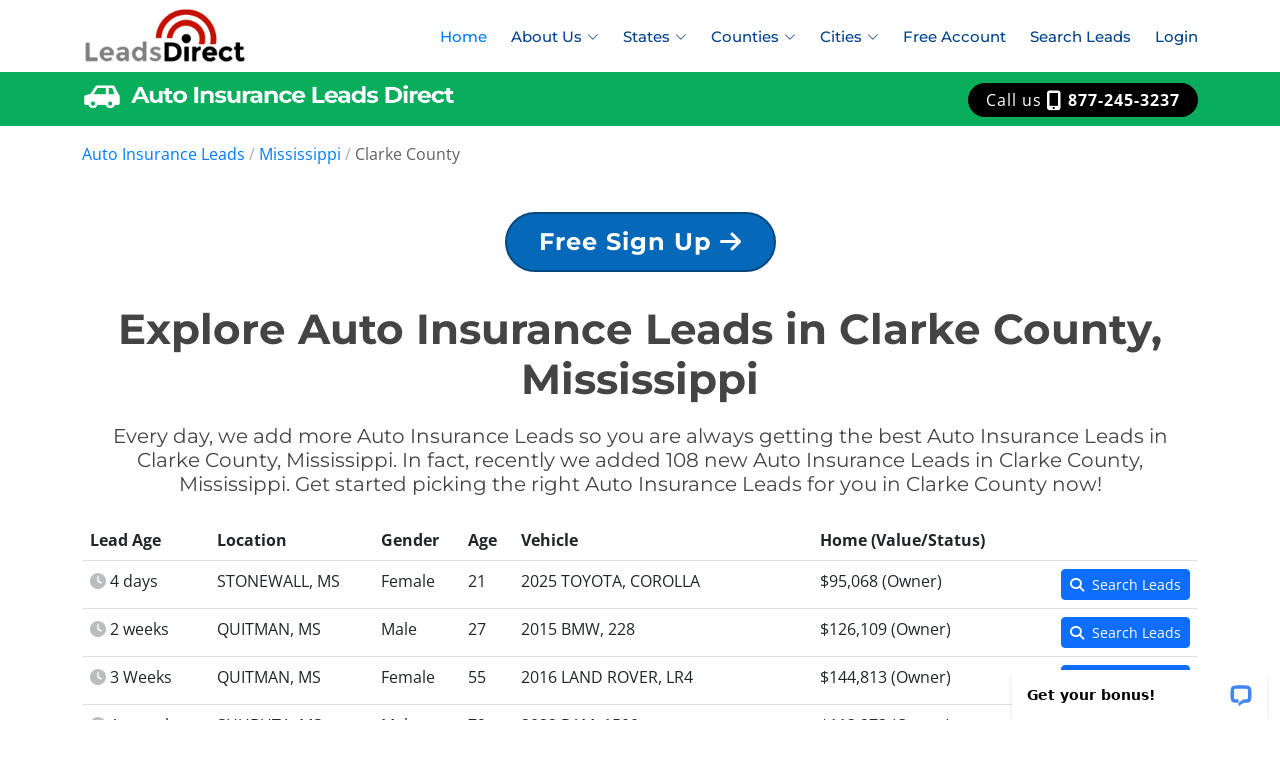

--- FILE ---
content_type: text/html
request_url: https://www.autoinsuranceleadsdirect.com/auto-insurance-leads-clarke-mississippi.html
body_size: 9891
content:
<!DOCTYPE html>
<html lang="en">
    
<head>

    <!-- PostHog -->
    <script>
        !function(t,e){var o,n,p,r;e.__SV||(window.posthog=e,e._i=[],e.init=function(i,s,a){function g(t,e){var o=e.split(".");2==o.length&&(t=t[o[0]],e=o[1]),t[e]=function(){t.push([e].concat(Array.prototype.slice.call(arguments,0)))}}(p=t.createElement("script")).type="text/javascript",p.crossOrigin="anonymous",p.async=!0,p.src=s.api_host.replace(".i.posthog.com","-assets.i.posthog.com")+"/static/array.js",(r=t.getElementsByTagName("script")[0]).parentNode.insertBefore(p,r);var u=e;for(void 0!==a?u=e[a]=[]:a="posthog",u.people=u.people||[],u.toString=function(t){var e="posthog";return"posthog"!==a&&(e+="."+a),t||(e+=" (stub)"),e},u.people.toString=function(){return u.toString(1)+".people (stub)"},o="init capture register register_once register_for_session unregister unregister_for_session getFeatureFlag getFeatureFlagPayload isFeatureEnabled reloadFeatureFlags updateEarlyAccessFeatureEnrollment getEarlyAccessFeatures on onFeatureFlags onSessionId getSurveys getActiveMatchingSurveys renderSurvey canRenderSurvey identify setPersonProperties group resetGroups setPersonPropertiesForFlags resetPersonPropertiesForFlags setGroupPropertiesForFlags resetGroupPropertiesForFlags reset get_distinct_id getGroups get_session_id get_session_replay_url alias set_config startSessionRecording stopSessionRecording sessionRecordingStarted captureException loadToolbar get_property getSessionProperty createPersonProfile opt_in_capturing opt_out_capturing has_opted_in_capturing has_opted_out_capturing clear_opt_in_out_capturing debug getPageViewId captureTraceFeedback captureTraceMetric".split(" "),n=0;n<o.length;n++)g(u,o[n]);e._i.push([i,s,a])},e.__SV=1)}(document,window.posthog||[]);
        posthog.init('phc_cNWiXvjT73ePE1LSq5iGj2ukUxCOcYhPJFu9ahzqi13', {
            api_host: 'https://us.i.posthog.com',
            person_profiles: 'identified_only', // or 'always' to create profiles for anonymous users as well
        })
    </script>

    <!-- Google Tag Manager -->
    <script>(function(w,d,s,l,i){w[l]=w[l]||[];w[l].push({'gtm.start':
    new Date().getTime(),event:'gtm.js'});var f=d.getElementsByTagName(s)[0],
    j=d.createElement(s),dl=l!='dataLayer'?'&l='+l:'';j.async=true;j.src=
    'https://www.googletagmanager.com/gtm.js?id='+i+dl;f.parentNode.insertBefore(j,f);
    })(window,document,'script','dataLayer','GTM-MM7777N');</script>
    <!-- End Google Tag Manager -->

    <!-- Clarity -->
    <script type="text/javascript">
        (function(c,l,a,r,i,t,y){
            c[a]=c[a]||function(){(c[a].q=c[a].q||[]).push(arguments)};
            t=l.createElement(r);t.async=1;t.src="https://www.clarity.ms/tag/"+i;
            y=l.getElementsByTagName(r)[0];y.parentNode.insertBefore(t,y);
        })(window, document, "clarity", "script", "puw94gj6kg");
    </script>
    
    <meta charset="utf-8">

    <meta content="width=device-width, initial-scale=1.0" name="viewport">

    <title>Auto Insurance Leads in Clarke County, Mississippi</title>
    <meta content="We provide exclusive access to motivated auto insurance buyers throughout Clarke County, Mississippi, so you can focus on what you do best: selling policies and helping Mississippi residents achieve their needs." name="description">
    <meta content="Auto Insurance Leads, Clarke County, Mississippi, MS, Clarke, Leads Direct, Leads Direct Network, Enterprise, Pachuta, Quitman, Shubuta, Stonewall" name="keywords">
    <meta name="robots" content="index, follow"/>

    <!-- Breadcrumb List-->
    <script type="application/ld+json">
        {
          "@context": "https://schema.org",
          "@type": "BreadcrumbList",
          "itemListElement": [
              {
                  "@type": "ListItem",
                  "position": 1,
                  "name": "Auto Insurance Leads",
                  "item": "https://www.autoinsuranceleadsdirect.com"
              },
              {
                  "@type": "ListItem",
                  "position": 2,
                  "name": "Mississippi",
                  "item": "https://www.autoinsuranceleadsdirect.com/auto-insurance-leads-mississippi.html"
              },
              {
                  "@type": "ListItem",
                  "position": 3,
                  "name": "Clarke County"
              }

            ]
        }
    </script>

    <link rel="canonical" href="https://www.autoinsuranceleadsdirect.com/auto-insurance-leads-clarke-mississippi.html"/>

    <!-- Favicons -->
    <link href="https://ldseostaticassetsprd.z21.web.core.windows.net/img/favicon-auto.png" rel="icon">
    <link href="https://ldseostaticassetsprd.z21.web.core.windows.net/img/favicon-auto.png" rel="apple-touch-icon">

    <!-- Google Fonts -->
    <link href="https://ldseostaticassetsprd.z21.web.core.windows.net/css/googlefonts.css" rel="stylesheet">

    <!-- Vendor CSS Files -->
    <link href="https://ldseostaticassetsprd.z21.web.core.windows.net/vendor/aos/aos.css" rel="stylesheet">
    <link href="https://ldseostaticassetsprd.z21.web.core.windows.net/vendor/bootstrap/css/bootstrap.min.css" rel="stylesheet">
    <link href="https://ldseostaticassetsprd.z21.web.core.windows.net/vendor/bootstrap-icons/bootstrap-icons.css" rel="stylesheet">
    <link href="https://ldseostaticassetsprd.z21.web.core.windows.net/vendor/glightbox/css/glightbox.min.css" rel="stylesheet">
    <link href="https://ldseostaticassetsprd.z21.web.core.windows.net/vendor/swiper/swiper-bundle.min.css" rel="stylesheet">
    <link href="https://ldseostaticassetsprd.z21.web.core.windows.net/vendor/fontawesome/fontawesome.min.css" rel="stylesheet" >
    <link href="https://ldseostaticassetsprd.z21.web.core.windows.net/vendor/fontawesome/solid.min.css" rel="stylesheet" >
    <link href="https://ldseostaticassetsprd.z21.web.core.windows.net/vendor/fontawesome/brands.min.css" rel="stylesheet" >

    <!-- Template Main CSS File -->
    <link href="https://ldseostaticassetsprd.z21.web.core.windows.net/css/style.css" rel="stylesheet">
</head>
    <body>
        <!-- Google Tag Manager (noscript) -->
<noscript><iframe src="https://www.googletagmanager.com/ns.html?id=GTM-MM7777N"
    height="0" width="0" style="display:none;visibility:hidden"></iframe></noscript>
<!-- End Google Tag Manager (noscript) -->
<!-- Global Header -->
<div style="height:72px; padding:4px;">
    <div class="container">
        <div class="row">
            <div class="col-1">
                <a title="Leads Direct" href="/"><img title="Leads Direct" src="https://ldseostaticassetsprd.z21.web.core.windows.net/img/logo-default.png" alt="Leads Direct" style="height:60px; margin-top:2px;"></a>
            </div>
            <div class="col">
                <nav id="navbar" class="navbar" style="float:right">
                    <ul>
                        <li><a title="Auto Insurance Leads" class="nav-link scrollto active" href="/">Home</a></li>
                        <li class="dropdown">
                            <a title="About Auto Insurance Leads Direct" href="#"><span>About Us</span> <i class="bi bi-chevron-down"></i></a>
                            <ul>
                                <li><a title="The Leads Direct Network" style="color: #004289" href="/leads-direct-network.html">The Leads Direct Network</a></li>
                                <!--<li><a style="color: #004289" href="/how-leads-direct-works.html">How Leads Direct Works</a></li>
                                <li><a style="color: #004289" href="/the-company.html">The Company</a></li>-->
                                <li><a title="Frequently Asked Questions" style="color: #004289" href="/faq.html">Frequently Asked Questions</a></li>
                            </ul>
                        </li>
                        <li class="dropdown">
<a title="Browse Auto Insurance Leads by State" href="#"><span>States</span> <i class="bi bi-chevron-down"></i></a>
<ul class="columnDropDown3">
<li><a title="Browse Auto Insurance Leads in the state of Alabama" style="color: #004289" href="auto-insurance-leads-alabama.html">Alabama</a></li>
<li><a title="Browse Auto Insurance Leads in the state of Alaska" style="color: #004289" href="auto-insurance-leads-alaska.html">Alaska</a></li>
<li><a title="Browse Auto Insurance Leads in the state of Arizona" style="color: #004289" href="auto-insurance-leads-arizona.html">Arizona</a></li>
<li><a title="Browse Auto Insurance Leads in the state of Arkansas" style="color: #004289" href="auto-insurance-leads-arkansas.html">Arkansas</a></li>
<li><a title="Browse Auto Insurance Leads in the state of California" style="color: #004289" href="auto-insurance-leads-california.html">California</a></li>
<li><a title="Browse Auto Insurance Leads in the state of Colorado" style="color: #004289" href="auto-insurance-leads-colorado.html">Colorado</a></li>
<li><a title="Browse Auto Insurance Leads in the state of Connecticut" style="color: #004289" href="auto-insurance-leads-connecticut.html">Connecticut</a></li>
<li><a title="Browse Auto Insurance Leads in the state of Delaware" style="color: #004289" href="auto-insurance-leads-delaware.html">Delaware</a></li>
<li><a title="Browse Auto Insurance Leads in the state of District of Columbia" style="color: #004289" href="auto-insurance-leads-district-of-columbia.html">District of Columbia</a></li>
<li><a title="Browse Auto Insurance Leads in the state of Florida" style="color: #004289" href="auto-insurance-leads-florida.html">Florida</a></li>
<li><a title="Browse Auto Insurance Leads in the state of Georgia" style="color: #004289" href="auto-insurance-leads-georgia.html">Georgia</a></li>
<li><a title="Browse Auto Insurance Leads in the state of Hawaii" style="color: #004289" href="auto-insurance-leads-hawaii.html">Hawaii</a></li>
<li><a title="Browse Auto Insurance Leads in the state of Idaho" style="color: #004289" href="auto-insurance-leads-idaho.html">Idaho</a></li>
<li><a title="Browse Auto Insurance Leads in the state of Illinois" style="color: #004289" href="auto-insurance-leads-illinois.html">Illinois</a></li>
<li><a title="Browse Auto Insurance Leads in the state of Indiana" style="color: #004289" href="auto-insurance-leads-indiana.html">Indiana</a></li>
<li><a title="Browse Auto Insurance Leads in the state of Iowa" style="color: #004289" href="auto-insurance-leads-iowa.html">Iowa</a></li>
<li><a title="Browse Auto Insurance Leads in the state of Kansas" style="color: #004289" href="auto-insurance-leads-kansas.html">Kansas</a></li>
<li><a title="Browse Auto Insurance Leads in the state of Kentucky" style="color: #004289" href="auto-insurance-leads-kentucky.html">Kentucky</a></li>
<li><a title="Browse Auto Insurance Leads in the state of Louisiana" style="color: #004289" href="auto-insurance-leads-louisiana.html">Louisiana</a></li>
<li><a title="Browse Auto Insurance Leads in the state of Maine" style="color: #004289" href="auto-insurance-leads-maine.html">Maine</a></li>
<li><a title="Browse Auto Insurance Leads in the state of Maryland" style="color: #004289" href="auto-insurance-leads-maryland.html">Maryland</a></li>
<li><a title="Browse Auto Insurance Leads in the state of Massachusetts" style="color: #004289" href="auto-insurance-leads-massachusetts.html">Massachusetts</a></li>
<li><a title="Browse Auto Insurance Leads in the state of Michigan" style="color: #004289" href="auto-insurance-leads-michigan.html">Michigan</a></li>
<li><a title="Browse Auto Insurance Leads in the state of Minnesota" style="color: #004289" href="auto-insurance-leads-minnesota.html">Minnesota</a></li>
<li><a title="Browse Auto Insurance Leads in the state of Mississippi" style="color: #004289" href="auto-insurance-leads-mississippi.html">Mississippi</a></li>
<li><a title="Browse Auto Insurance Leads in the state of Missouri" style="color: #004289" href="auto-insurance-leads-missouri.html">Missouri</a></li>
<li><a title="Browse Auto Insurance Leads in the state of Montana" style="color: #004289" href="auto-insurance-leads-montana.html">Montana</a></li>
<li><a title="Browse Auto Insurance Leads in the state of Nebraska" style="color: #004289" href="auto-insurance-leads-nebraska.html">Nebraska</a></li>
<li><a title="Browse Auto Insurance Leads in the state of Nevada" style="color: #004289" href="auto-insurance-leads-nevada.html">Nevada</a></li>
<li><a title="Browse Auto Insurance Leads in the state of New Hampshire" style="color: #004289" href="auto-insurance-leads-new-hampshire.html">New Hampshire</a></li>
<li><a title="Browse Auto Insurance Leads in the state of New Jersey" style="color: #004289" href="auto-insurance-leads-new-jersey.html">New Jersey</a></li>
<li><a title="Browse Auto Insurance Leads in the state of New Mexico" style="color: #004289" href="auto-insurance-leads-new-mexico.html">New Mexico</a></li>
<li><a title="Browse Auto Insurance Leads in the state of New York" style="color: #004289" href="auto-insurance-leads-new-york.html">New York</a></li>
<li><a title="Browse Auto Insurance Leads in the state of North Carolina" style="color: #004289" href="auto-insurance-leads-north-carolina.html">North Carolina</a></li>
<li><a title="Browse Auto Insurance Leads in the state of North Dakota" style="color: #004289" href="auto-insurance-leads-north-dakota.html">North Dakota</a></li>
<li><a title="Browse Auto Insurance Leads in the state of Ohio" style="color: #004289" href="auto-insurance-leads-ohio.html">Ohio</a></li>
<li><a title="Browse Auto Insurance Leads in the state of Oklahoma" style="color: #004289" href="auto-insurance-leads-oklahoma.html">Oklahoma</a></li>
<li><a title="Browse Auto Insurance Leads in the state of Oregon" style="color: #004289" href="auto-insurance-leads-oregon.html">Oregon</a></li>
<li><a title="Browse Auto Insurance Leads in the state of Pennsylvania" style="color: #004289" href="auto-insurance-leads-pennsylvania.html">Pennsylvania</a></li>
<li><a title="Browse Auto Insurance Leads in the state of Rhode Island" style="color: #004289" href="auto-insurance-leads-rhode-island.html">Rhode Island</a></li>
<li><a title="Browse Auto Insurance Leads in the state of South Carolina" style="color: #004289" href="auto-insurance-leads-south-carolina.html">South Carolina</a></li>
<li><a title="Browse Auto Insurance Leads in the state of South Dakota" style="color: #004289" href="auto-insurance-leads-south-dakota.html">South Dakota</a></li>
<li><a title="Browse Auto Insurance Leads in the state of Tennessee" style="color: #004289" href="auto-insurance-leads-tennessee.html">Tennessee</a></li>
<li><a title="Browse Auto Insurance Leads in the state of Texas" style="color: #004289" href="auto-insurance-leads-texas.html">Texas</a></li>
<li><a title="Browse Auto Insurance Leads in the state of Utah" style="color: #004289" href="auto-insurance-leads-utah.html">Utah</a></li>
<li><a title="Browse Auto Insurance Leads in the state of Vermont" style="color: #004289" href="auto-insurance-leads-vermont.html">Vermont</a></li>
<li><a title="Browse Auto Insurance Leads in the state of Virginia" style="color: #004289" href="auto-insurance-leads-virginia.html">Virginia</a></li>
<li><a title="Browse Auto Insurance Leads in the state of Washington" style="color: #004289" href="auto-insurance-leads-washington.html">Washington</a></li>
<li><a title="Browse Auto Insurance Leads in the state of West Virginia" style="color: #004289" href="auto-insurance-leads-west-virginia.html">West Virginia</a></li>
<li><a title="Browse Auto Insurance Leads in the state of Wisconsin" style="color: #004289" href="auto-insurance-leads-wisconsin.html">Wisconsin</a></li>
<li><a title="Browse Auto Insurance Leads in the state of Wyoming" style="color: #004289" href="auto-insurance-leads-wyoming.html">Wyoming</a></li>
</ul>
</li>

                        <li class="dropdown">
<a title="Browse Auto Insurance Leads by County" href="#"><span>Counties</span> <i class="bi bi-chevron-down"></i></a>
<ul class="columnDropDown4">
<li><a title="Browse Auto Insurance Leads in Adams County, Mississippi" style="color: #004289" href="auto-insurance-leads-adams-mississippi.html">Adams County</a></li>
<li><a title="Browse Auto Insurance Leads in Alcorn County, Mississippi" style="color: #004289" href="auto-insurance-leads-alcorn-mississippi.html">Alcorn County</a></li>
<li><a title="Browse Auto Insurance Leads in Amite County, Mississippi" style="color: #004289" href="auto-insurance-leads-amite-mississippi.html">Amite County</a></li>
<li><a title="Browse Auto Insurance Leads in Attala County, Mississippi" style="color: #004289" href="auto-insurance-leads-attala-mississippi.html">Attala County</a></li>
<li><a title="Browse Auto Insurance Leads in Benton County, Mississippi" style="color: #004289" href="auto-insurance-leads-benton-mississippi.html">Benton County</a></li>
<li><a title="Browse Auto Insurance Leads in Bolivar County, Mississippi" style="color: #004289" href="auto-insurance-leads-bolivar-mississippi.html">Bolivar County</a></li>
<li><a title="Browse Auto Insurance Leads in Calhoun County, Mississippi" style="color: #004289" href="auto-insurance-leads-calhoun-mississippi.html">Calhoun County</a></li>
<li><a title="Browse Auto Insurance Leads in Carroll County, Mississippi" style="color: #004289" href="auto-insurance-leads-carroll-mississippi.html">Carroll County</a></li>
<li><a title="Browse Auto Insurance Leads in Chickasaw County, Mississippi" style="color: #004289" href="auto-insurance-leads-chickasaw-mississippi.html">Chickasaw County</a></li>
<li><a title="Browse Auto Insurance Leads in Choctaw County, Mississippi" style="color: #004289" href="auto-insurance-leads-choctaw-mississippi.html">Choctaw County</a></li>
<li><a title="Browse Auto Insurance Leads in Claiborne County, Mississippi" style="color: #004289" href="auto-insurance-leads-claiborne-mississippi.html">Claiborne County</a></li>
<li><a title="Browse Auto Insurance Leads in Clarke County, Mississippi" style="color: #004289" href="auto-insurance-leads-clarke-mississippi.html">Clarke County</a></li>
<li><a title="Browse Auto Insurance Leads in Clay County, Mississippi" style="color: #004289" href="auto-insurance-leads-clay-mississippi.html">Clay County</a></li>
<li><a title="Browse Auto Insurance Leads in Coahoma County, Mississippi" style="color: #004289" href="auto-insurance-leads-coahoma-mississippi.html">Coahoma County</a></li>
<li><a title="Browse Auto Insurance Leads in Copiah County, Mississippi" style="color: #004289" href="auto-insurance-leads-copiah-mississippi.html">Copiah County</a></li>
<li><a title="Browse Auto Insurance Leads in Covington County, Mississippi" style="color: #004289" href="auto-insurance-leads-covington-mississippi.html">Covington County</a></li>
<li><a title="Browse Auto Insurance Leads in Desoto County, Mississippi" style="color: #004289" href="auto-insurance-leads-desoto-mississippi.html">Desoto County</a></li>
<li><a title="Browse Auto Insurance Leads in Forrest County, Mississippi" style="color: #004289" href="auto-insurance-leads-forrest-mississippi.html">Forrest County</a></li>
<li><a title="Browse Auto Insurance Leads in Franklin County, Mississippi" style="color: #004289" href="auto-insurance-leads-franklin-mississippi.html">Franklin County</a></li>
<li><a title="Browse Auto Insurance Leads in George County, Mississippi" style="color: #004289" href="auto-insurance-leads-george-mississippi.html">George County</a></li>
<li><a title="Browse Auto Insurance Leads in Greene County, Mississippi" style="color: #004289" href="auto-insurance-leads-greene-mississippi.html">Greene County</a></li>
<li><a title="Browse Auto Insurance Leads in Grenada County, Mississippi" style="color: #004289" href="auto-insurance-leads-grenada-mississippi.html">Grenada County</a></li>
<li><a title="Browse Auto Insurance Leads in Hancock County, Mississippi" style="color: #004289" href="auto-insurance-leads-hancock-mississippi.html">Hancock County</a></li>
<li><a title="Browse Auto Insurance Leads in Harrison County, Mississippi" style="color: #004289" href="auto-insurance-leads-harrison-mississippi.html">Harrison County</a></li>
<li><a title="Browse Auto Insurance Leads in Hinds County, Mississippi" style="color: #004289" href="auto-insurance-leads-hinds-mississippi.html">Hinds County</a></li>
<li><a title="Browse Auto Insurance Leads in Holmes County, Mississippi" style="color: #004289" href="auto-insurance-leads-holmes-mississippi.html">Holmes County</a></li>
<li><a title="Browse Auto Insurance Leads in Humphreys County, Mississippi" style="color: #004289" href="auto-insurance-leads-humphreys-mississippi.html">Humphreys County</a></li>
<li><a title="Browse Auto Insurance Leads in Issaquena County, Mississippi" style="color: #004289" href="auto-insurance-leads-issaquena-mississippi.html">Issaquena County</a></li>
<li><a title="Browse Auto Insurance Leads in Itawamba County, Mississippi" style="color: #004289" href="auto-insurance-leads-itawamba-mississippi.html">Itawamba County</a></li>
<li><a title="Browse Auto Insurance Leads in Jackson County, Mississippi" style="color: #004289" href="auto-insurance-leads-jackson-mississippi.html">Jackson County</a></li>
<li><a title="Browse Auto Insurance Leads in Jasper County, Mississippi" style="color: #004289" href="auto-insurance-leads-jasper-mississippi.html">Jasper County</a></li>
<li><a title="Browse Auto Insurance Leads in Jefferson County, Mississippi" style="color: #004289" href="auto-insurance-leads-jefferson-mississippi.html">Jefferson County</a></li>
<li><a title="Browse Auto Insurance Leads in Jefferson Davis County, Mississippi" style="color: #004289" href="auto-insurance-leads-jefferson-davis-mississippi.html">Jefferson Davis County</a></li>
<li><a title="Browse Auto Insurance Leads in Jones County, Mississippi" style="color: #004289" href="auto-insurance-leads-jones-mississippi.html">Jones County</a></li>
<li><a title="Browse Auto Insurance Leads in Kemper County, Mississippi" style="color: #004289" href="auto-insurance-leads-kemper-mississippi.html">Kemper County</a></li>
<li><a title="Browse Auto Insurance Leads in Lafayette County, Mississippi" style="color: #004289" href="auto-insurance-leads-lafayette-mississippi.html">Lafayette County</a></li>
<li><a title="Browse Auto Insurance Leads in Lamar County, Mississippi" style="color: #004289" href="auto-insurance-leads-lamar-mississippi.html">Lamar County</a></li>
<li><a title="Browse Auto Insurance Leads in Lauderdale County, Mississippi" style="color: #004289" href="auto-insurance-leads-lauderdale-mississippi.html">Lauderdale County</a></li>
<li><a title="Browse Auto Insurance Leads in Lawrence County, Mississippi" style="color: #004289" href="auto-insurance-leads-lawrence-mississippi.html">Lawrence County</a></li>
<li><a title="Browse Auto Insurance Leads in Leake County, Mississippi" style="color: #004289" href="auto-insurance-leads-leake-mississippi.html">Leake County</a></li>
<li><a title="Browse Auto Insurance Leads in Lee County, Mississippi" style="color: #004289" href="auto-insurance-leads-lee-mississippi.html">Lee County</a></li>
<li><a title="Browse Auto Insurance Leads in Leflore County, Mississippi" style="color: #004289" href="auto-insurance-leads-leflore-mississippi.html">Leflore County</a></li>
<li><a title="Browse Auto Insurance Leads in Lincoln County, Mississippi" style="color: #004289" href="auto-insurance-leads-lincoln-mississippi.html">Lincoln County</a></li>
<li><a title="Browse Auto Insurance Leads in Lowndes County, Mississippi" style="color: #004289" href="auto-insurance-leads-lowndes-mississippi.html">Lowndes County</a></li>
<li><a title="Browse Auto Insurance Leads in Madison County, Mississippi" style="color: #004289" href="auto-insurance-leads-madison-mississippi.html">Madison County</a></li>
<li><a title="Browse Auto Insurance Leads in Marion County, Mississippi" style="color: #004289" href="auto-insurance-leads-marion-mississippi.html">Marion County</a></li>
<li><a title="Browse Auto Insurance Leads in Marshall County, Mississippi" style="color: #004289" href="auto-insurance-leads-marshall-mississippi.html">Marshall County</a></li>
<li><a title="Browse Auto Insurance Leads in Monroe County, Mississippi" style="color: #004289" href="auto-insurance-leads-monroe-mississippi.html">Monroe County</a></li>
<li><a title="Browse Auto Insurance Leads in Montgomery County, Mississippi" style="color: #004289" href="auto-insurance-leads-montgomery-mississippi.html">Montgomery County</a></li>
<li><a title="Browse Auto Insurance Leads in Neshoba County, Mississippi" style="color: #004289" href="auto-insurance-leads-neshoba-mississippi.html">Neshoba County</a></li>
<li><a title="Browse Auto Insurance Leads in Newton County, Mississippi" style="color: #004289" href="auto-insurance-leads-newton-mississippi.html">Newton County</a></li>
<li><a title="Browse Auto Insurance Leads in Noxubee County, Mississippi" style="color: #004289" href="auto-insurance-leads-noxubee-mississippi.html">Noxubee County</a></li>
<li><a title="Browse Auto Insurance Leads in Oktibbeha County, Mississippi" style="color: #004289" href="auto-insurance-leads-oktibbeha-mississippi.html">Oktibbeha County</a></li>
<li><a title="Browse Auto Insurance Leads in Panola County, Mississippi" style="color: #004289" href="auto-insurance-leads-panola-mississippi.html">Panola County</a></li>
<li><a title="Browse Auto Insurance Leads in Pearl River County, Mississippi" style="color: #004289" href="auto-insurance-leads-pearl-river-mississippi.html">Pearl River County</a></li>
<li><a title="Browse Auto Insurance Leads in Perry County, Mississippi" style="color: #004289" href="auto-insurance-leads-perry-mississippi.html">Perry County</a></li>
<li><a title="Browse Auto Insurance Leads in Pike County, Mississippi" style="color: #004289" href="auto-insurance-leads-pike-mississippi.html">Pike County</a></li>
<li><a title="Browse Auto Insurance Leads in Pontotoc County, Mississippi" style="color: #004289" href="auto-insurance-leads-pontotoc-mississippi.html">Pontotoc County</a></li>
<li><a title="Browse Auto Insurance Leads in Prentiss County, Mississippi" style="color: #004289" href="auto-insurance-leads-prentiss-mississippi.html">Prentiss County</a></li>
<li><a title="Browse Auto Insurance Leads in Quitman County, Mississippi" style="color: #004289" href="auto-insurance-leads-quitman-mississippi.html">Quitman County</a></li>
<li><a title="Browse Auto Insurance Leads in Rankin County, Mississippi" style="color: #004289" href="auto-insurance-leads-rankin-mississippi.html">Rankin County</a></li>
<li><a title="Browse Auto Insurance Leads in Scott County, Mississippi" style="color: #004289" href="auto-insurance-leads-scott-mississippi.html">Scott County</a></li>
<li><a title="Browse Auto Insurance Leads in Sharkey County, Mississippi" style="color: #004289" href="auto-insurance-leads-sharkey-mississippi.html">Sharkey County</a></li>
<li><a title="Browse Auto Insurance Leads in Simpson County, Mississippi" style="color: #004289" href="auto-insurance-leads-simpson-mississippi.html">Simpson County</a></li>
<li><a title="Browse Auto Insurance Leads in Smith County, Mississippi" style="color: #004289" href="auto-insurance-leads-smith-mississippi.html">Smith County</a></li>
<li><a title="Browse Auto Insurance Leads in Stone County, Mississippi" style="color: #004289" href="auto-insurance-leads-stone-mississippi.html">Stone County</a></li>
<li><a title="Browse Auto Insurance Leads in Sunflower County, Mississippi" style="color: #004289" href="auto-insurance-leads-sunflower-mississippi.html">Sunflower County</a></li>
<li><a title="Browse Auto Insurance Leads in Tallahatchie County, Mississippi" style="color: #004289" href="auto-insurance-leads-tallahatchie-mississippi.html">Tallahatchie County</a></li>
<li><a title="Browse Auto Insurance Leads in Tate County, Mississippi" style="color: #004289" href="auto-insurance-leads-tate-mississippi.html">Tate County</a></li>
<li><a title="Browse Auto Insurance Leads in Tippah County, Mississippi" style="color: #004289" href="auto-insurance-leads-tippah-mississippi.html">Tippah County</a></li>
<li><a title="Browse Auto Insurance Leads in Tishomingo County, Mississippi" style="color: #004289" href="auto-insurance-leads-tishomingo-mississippi.html">Tishomingo County</a></li>
<li><a title="Browse Auto Insurance Leads in Tunica County, Mississippi" style="color: #004289" href="auto-insurance-leads-tunica-mississippi.html">Tunica County</a></li>
<li><a title="Browse Auto Insurance Leads in Union County, Mississippi" style="color: #004289" href="auto-insurance-leads-union-mississippi.html">Union County</a></li>
<li><a title="Browse Auto Insurance Leads in Walthall County, Mississippi" style="color: #004289" href="auto-insurance-leads-walthall-mississippi.html">Walthall County</a></li>
<li><a title="Browse Auto Insurance Leads in Warren County, Mississippi" style="color: #004289" href="auto-insurance-leads-warren-mississippi.html">Warren County</a></li>
<li><a title="Browse Auto Insurance Leads in Washington County, Mississippi" style="color: #004289" href="auto-insurance-leads-washington-mississippi.html">Washington County</a></li>
<li><a title="Browse Auto Insurance Leads in Wayne County, Mississippi" style="color: #004289" href="auto-insurance-leads-wayne-mississippi.html">Wayne County</a></li>
<li><a title="Browse Auto Insurance Leads in Webster County, Mississippi" style="color: #004289" href="auto-insurance-leads-webster-mississippi.html">Webster County</a></li>
<li><a title="Browse Auto Insurance Leads in Wilkinson County, Mississippi" style="color: #004289" href="auto-insurance-leads-wilkinson-mississippi.html">Wilkinson County</a></li>
<li><a title="Browse Auto Insurance Leads in Winston County, Mississippi" style="color: #004289" href="auto-insurance-leads-winston-mississippi.html">Winston County</a></li>
<li><a title="Browse Auto Insurance Leads in Yalobusha County, Mississippi" style="color: #004289" href="auto-insurance-leads-yalobusha-mississippi.html">Yalobusha County</a></li>
<li><a title="Browse Auto Insurance Leads in Yazoo County, Mississippi" style="color: #004289" href="auto-insurance-leads-yazoo-mississippi.html">Yazoo County</a></li>
</ul>
</li>

                        <li class="dropdown">
<a title="Search Auto Insurance Leads by City in Clarke County, Mississippi" href="#"><span>Cities</span> <i class="bi bi-chevron-down"></i></a>
<ul class="columnDropDown4">
<li><a title="Search Auto Insurance Leads in Enterprise, Mississippi" style="color: #004289" href="https://account.leadsdirect.app/search/auto-insurance/enterprise/clarke/mississippi?src=seo">Enterprise</a></li>
<li><a title="Search Auto Insurance Leads in Pachuta, Mississippi" style="color: #004289" href="https://account.leadsdirect.app/search/auto-insurance/pachuta/clarke/mississippi?src=seo">Pachuta</a></li>
<li><a title="Search Auto Insurance Leads in Quitman, Mississippi" style="color: #004289" href="https://account.leadsdirect.app/search/auto-insurance/quitman/clarke/mississippi?src=seo">Quitman</a></li>
<li><a title="Search Auto Insurance Leads in Shubuta, Mississippi" style="color: #004289" href="https://account.leadsdirect.app/search/auto-insurance/shubuta/clarke/mississippi?src=seo">Shubuta</a></li>
<li><a title="Search Auto Insurance Leads in Stonewall, Mississippi" style="color: #004289" href="https://account.leadsdirect.app/search/auto-insurance/stonewall/clarke/mississippi?src=seo">Stonewall</a></li>
</ul>
</li>

                        <li><a title="Get your FREE Leads Direct Account" class="nav-link" href="https://register.leadsdirect.app">Free Account</a></li>
                        <li><a title="Search Auto Insurance Leads" class="nav-link" href="https://account.leadsdirect.app/search/auto-insurance/mississippi?src=seo">Search Leads</a></li>
                        <li><a title="Sign-in to your Leads Direct Account"class="nav-link" href="https://account.leadsdirect.app/login">Login</a></li>
                        <!--<li class="dropdown">
                            <a href="#"><span>Site Help</span> <i class="bi bi-chevron-down"></i></a>
                            <ul>
                                <li><a style="color: #004289" href="#">Frequently Asked Questions</a></li>
                                <li><a style="color: #004289" href="#">How This Site Works</a></li>
                            </ul>
                        </li>
                        <li><a class="nav-link scrollto " href="#portfolio">Company Info</a></li>
                        <li><a class="nav-link scrollto" href="#team">Contact Us</a></li>-->
                        <!--<li class="dropdown">
                            <a href="#"><span>Site Help</span> <i class="bi bi-chevron-down"></i></a>
                            <ul>
                                <li><a style="color: #004289" href="#">Frequently Asked Questions</a></li>
                                <li><a style="color: #004289" href="#">How This Site Works</a></li>
                            </ul>
                        </li>-->
                    </ul>
                    <i class="bi bi-list mobile-nav-toggle" style="margin-top:18px; margin-right:-16px;"></i>
                </nav>
            </div>
        </div>
    </div>
</div>

<!-- Lead Type Header -->
<div class="lead-type-header auto">
    	<div class="container pt-2">
    		<div class="row">
    			<div class="col-md-6 logo-column">
    				<a href="/"><img title="Auto Insurance Leads Direct" src="https://ldseostaticassetsprd.z21.web.core.windows.net/img/logo-auto.png"/></a>
			</div>
			<div class="col-md-6 phone-column">
    			<a title="Call us from 8a-4.30p PT M-F" href="tel:877-245-3237" class="phone-menu-link"><span>Call us <i class="fas fa-mobile-screen-button fa-lg" aria-hidden="true"></i> <b>877-245-3237</b></span></a>
			</div>
		</div>			
	</div>
</div>
        <!-- ======= Breadcrumb Header ======= -->
        <div class="container mt-3">
            <a href="/">Auto Insurance Leads</a> <span style="opacity:.45">/</span> <a href="auto-insurance-leads-mississippi.html">Mississippi</a> <span style="opacity:.45">/</span> <span style="opacity:.85">Clarke County</span>
        </div>
        <!-- ======= Hero Section ======= -->
        <main id="main">
            <!-- ======= About Section ======= -->
            <section id="about">
                <div class="container" data-aos="fade-up">

                    <!--<header class="section-header">
                        <h1 style="font-size:42px; font-weight:bold; text-align:center">Explore Auto Insurance Leads in Clarke County, Mississippi</h1>
                        <div class="text-center mb-3">Auto Insurance Leads Are Added Every Hour. Every Day.</div>
                    </header>-->

                    <!-- FREE SIGN UP-->
                    <div style="margin-top:-24px; margin-bottom:32px;" class="text-center" data-aos="zoom-in" data-aos-delay="100">
                        <a alt="Free Sign Up" title="Free Sign Up" href="https://register.leadsdirect.app/type/autoinsurance" class="btn-get-started auto text-center">Free Sign Up <i class="fas fa-arrow-right"></i></a>
                    </div>

                    <header class="section-header">
                        <h1 style="font-size:42px; font-weight:bold; text-align:center">Explore Auto Insurance Leads in Clarke County, Mississippi</h1>
                        <h5 class="text-center mb-4">Every day, we add more Auto Insurance Leads so you are always getting the best Auto Insurance Leads in Clarke County, Mississippi. In fact, recently we added 108 new Auto Insurance Leads in Clarke County, Mississippi. Get started picking the right Auto Insurance Leads for you in Clarke County now!</h5>
                        
                        
                    </header>
                    
                    <div style="margin-bottom:100px;">
                    <div class="d-none d-md-block">
    <table class="table table-hover table table-hover">
        <thead>
            <tr>
                <th>Lead Age</th>
                <th>Location</th>
                <th>Gender</th>
                <th>Age</th>
                <th>Vehicle</th>
                <th>Home (Value/Status)</th>
                <th class="text-end"></th>
            </tr>
        </thead>
        <tbody>
            <tr><td><i style="opacity:.3" class="fa-solid fa-clock me-1"></i>4 days</td><td>STONEWALL, MS</td><td>Female</td><td>21</td><td>2025 TOYOTA, COROLLA </td><td>$95,068 (Owner)</td><td class="text-end"><a class="btn btn-sm btn-primary" href="https://account.leadsdirect.app/search/auto-insurance-leads/clarke/mississippi?src=seo"><i class="fa-solid fa-magnifying-glass me-2"></i>Search Leads</a></td></tr><tr><td><i style="opacity:.3" class="fa-solid fa-clock me-1"></i>2 weeks</td><td>QUITMAN, MS</td><td>Male</td><td>27</td><td>2015 BMW, 228 </td><td>$126,109 (Owner)</td><td class="text-end"><a class="btn btn-sm btn-primary" href="https://account.leadsdirect.app/search/auto-insurance-leads/clarke/mississippi?src=seo"><i class="fa-solid fa-magnifying-glass me-2"></i>Search Leads</a></td></tr><tr><td><i style="opacity:.3" class="fa-solid fa-clock me-1"></i>3 Weeks</td><td>QUITMAN, MS</td><td>Female</td><td>55</td><td>2016 LAND ROVER, LR4 </td><td>$144,813 (Owner)</td><td class="text-end"><a class="btn btn-sm btn-primary" href="https://account.leadsdirect.app/search/auto-insurance-leads/clarke/mississippi?src=seo"><i class="fa-solid fa-magnifying-glass me-2"></i>Search Leads</a></td></tr><tr><td><i style="opacity:.3" class="fa-solid fa-clock me-1"></i>A month</td><td>SHUBUTA, MS</td><td>Male</td><td>79</td><td>2022 RAM, 1500 </td><td>$112,273 (Owner)</td><td class="text-end"><a class="btn btn-sm btn-primary" href="https://account.leadsdirect.app/search/auto-insurance-leads/clarke/mississippi?src=seo"><i class="fa-solid fa-magnifying-glass me-2"></i>Search Leads</a></td></tr><tr><td><i style="opacity:.3" class="fa-solid fa-clock me-1"></i>3 months</td><td>QUITMAN, MS</td><td>Male</td><td>33</td><td>2016 DODGE, GRAND CARAVAN </td><td>$148,533 (Renter)</td><td class="text-end"><a class="btn btn-sm btn-primary" href="https://account.leadsdirect.app/search/auto-insurance-leads/clarke/mississippi?src=seo"><i class="fa-solid fa-magnifying-glass me-2"></i>Search Leads</a></td></tr><tr><td><i style="opacity:.3" class="fa-solid fa-clock me-1"></i>8 months</td><td>QUITMAN, MS</td><td>Female</td><td>63</td><td>2022 HONDA, PILOT </td><td>$96,909 (Owner)</td><td class="text-end"><a class="btn btn-sm btn-primary" href="https://account.leadsdirect.app/search/auto-insurance-leads/clarke/mississippi?src=seo"><i class="fa-solid fa-magnifying-glass me-2"></i>Search Leads</a></td></tr><tr><td><i style="opacity:.3" class="fa-solid fa-clock me-1"></i>A year</td><td>PACHUTA, MS</td><td>Male</td><td>69</td><td>2003 FORD, F150 </td><td>$117,122 (Owner)</td><td class="text-end"><a class="btn btn-sm btn-primary" href="https://account.leadsdirect.app/search/auto-insurance-leads/clarke/mississippi?src=seo"><i class="fa-solid fa-magnifying-glass me-2"></i>Search Leads</a></td></tr><tr><td><i style="opacity:.3" class="fa-solid fa-clock me-1"></i>A year</td><td>QUITMAN, MS</td><td>Male</td><td>45</td><td>2022 CHRYSLER, PACIFICA </td><td>$130,408 (Owner)</td><td class="text-end"><a class="btn btn-sm btn-primary" href="https://account.leadsdirect.app/search/auto-insurance-leads/clarke/mississippi?src=seo"><i class="fa-solid fa-magnifying-glass me-2"></i>Search Leads</a></td></tr><tr><td><i style="opacity:.3" class="fa-solid fa-clock me-1"></i>2 years</td><td>ENTERPRISE, MS</td><td>Female</td><td>45</td><td>2022 HONDA, ACCORD </td><td>$169,220 (Owner)</td><td class="text-end"><a class="btn btn-sm btn-primary" href="https://account.leadsdirect.app/search/auto-insurance-leads/clarke/mississippi?src=seo"><i class="fa-solid fa-magnifying-glass me-2"></i>Search Leads</a></td></tr><tr><td><i style="opacity:.3" class="fa-solid fa-clock me-1"></i>2 years</td><td>STONEWALL, MS</td><td>Female</td><td>61</td><td>2013 NISSAN, ROGUE </td><td>$122,768 (Owner)</td><td class="text-end"><a class="btn btn-sm btn-primary" href="https://account.leadsdirect.app/search/auto-insurance-leads/clarke/mississippi?src=seo"><i class="fa-solid fa-magnifying-glass me-2"></i>Search Leads</a></td></tr>
        </tbody>
    </table>
</div>

<!-- Mobile Version-->
<div class="d-md-none">
    <hr>
    <div><b>Lead Age:</b> 4 days</div><div><b>Location:</b> STONEWALL, MS</div><div><b>Gender:</b> Female</div><div><b>Age:</b> 21</div><div><b>Vehicle:</b> 2025 TOYOTA, COROLLA </div><div><b>Home Value:</b> $95,068</div><div><b>Home Status:</b> Owner</div><div><a style="width:100%; margin-top:10px;" class="btn btn-primary" href="https://account.leadsdirect.app/search/auto-insurance-leads/clarke/mississippi?src=seo"><i class="fa-solid fa-magnifying-glass me-2"></i>Search More Leads Like This</a></div><hr><div><b>Lead Age:</b> 2 weeks</div><div><b>Location:</b> QUITMAN, MS</div><div><b>Gender:</b> Male</div><div><b>Age:</b> 27</div><div><b>Vehicle:</b> 2015 BMW, 228 </div><div><b>Home Value:</b> $126,109</div><div><b>Home Status:</b> Owner</div><div><a style="width:100%; margin-top:10px;" class="btn btn-primary" href="https://account.leadsdirect.app/search/auto-insurance-leads/clarke/mississippi?src=seo"><i class="fa-solid fa-magnifying-glass me-2"></i>Search More Leads Like This</a></div><hr><div><b>Lead Age:</b> 3 Weeks</div><div><b>Location:</b> QUITMAN, MS</div><div><b>Gender:</b> Female</div><div><b>Age:</b> 55</div><div><b>Vehicle:</b> 2016 LAND ROVER, LR4 </div><div><b>Home Value:</b> $144,813</div><div><b>Home Status:</b> Owner</div><div><a style="width:100%; margin-top:10px;" class="btn btn-primary" href="https://account.leadsdirect.app/search/auto-insurance-leads/clarke/mississippi?src=seo"><i class="fa-solid fa-magnifying-glass me-2"></i>Search More Leads Like This</a></div><hr><div><b>Lead Age:</b> A month</div><div><b>Location:</b> SHUBUTA, MS</div><div><b>Gender:</b> Male</div><div><b>Age:</b> 79</div><div><b>Vehicle:</b> 2022 RAM, 1500 </div><div><b>Home Value:</b> $112,273</div><div><b>Home Status:</b> Owner</div><div><a style="width:100%; margin-top:10px;" class="btn btn-primary" href="https://account.leadsdirect.app/search/auto-insurance-leads/clarke/mississippi?src=seo"><i class="fa-solid fa-magnifying-glass me-2"></i>Search More Leads Like This</a></div><hr><div><b>Lead Age:</b> 3 months</div><div><b>Location:</b> QUITMAN, MS</div><div><b>Gender:</b> Male</div><div><b>Age:</b> 33</div><div><b>Vehicle:</b> 2016 DODGE, GRAND CARAVAN </div><div><b>Home Value:</b> $148,533</div><div><b>Home Status:</b> Renter</div><div><a style="width:100%; margin-top:10px;" class="btn btn-primary" href="https://account.leadsdirect.app/search/auto-insurance-leads/clarke/mississippi?src=seo"><i class="fa-solid fa-magnifying-glass me-2"></i>Search More Leads Like This</a></div><hr><div><b>Lead Age:</b> 8 months</div><div><b>Location:</b> QUITMAN, MS</div><div><b>Gender:</b> Female</div><div><b>Age:</b> 63</div><div><b>Vehicle:</b> 2022 HONDA, PILOT </div><div><b>Home Value:</b> $96,909</div><div><b>Home Status:</b> Owner</div><div><a style="width:100%; margin-top:10px;" class="btn btn-primary" href="https://account.leadsdirect.app/search/auto-insurance-leads/clarke/mississippi?src=seo"><i class="fa-solid fa-magnifying-glass me-2"></i>Search More Leads Like This</a></div><hr><div><b>Lead Age:</b> A year</div><div><b>Location:</b> PACHUTA, MS</div><div><b>Gender:</b> Male</div><div><b>Age:</b> 69</div><div><b>Vehicle:</b> 2003 FORD, F150 </div><div><b>Home Value:</b> $117,122</div><div><b>Home Status:</b> Owner</div><div><a style="width:100%; margin-top:10px;" class="btn btn-primary" href="https://account.leadsdirect.app/search/auto-insurance-leads/clarke/mississippi?src=seo"><i class="fa-solid fa-magnifying-glass me-2"></i>Search More Leads Like This</a></div><hr><div><b>Lead Age:</b> A year</div><div><b>Location:</b> QUITMAN, MS</div><div><b>Gender:</b> Male</div><div><b>Age:</b> 45</div><div><b>Vehicle:</b> 2022 CHRYSLER, PACIFICA </div><div><b>Home Value:</b> $130,408</div><div><b>Home Status:</b> Owner</div><div><a style="width:100%; margin-top:10px;" class="btn btn-primary" href="https://account.leadsdirect.app/search/auto-insurance-leads/clarke/mississippi?src=seo"><i class="fa-solid fa-magnifying-glass me-2"></i>Search More Leads Like This</a></div><hr><div><b>Lead Age:</b> 2 years</div><div><b>Location:</b> ENTERPRISE, MS</div><div><b>Gender:</b> Female</div><div><b>Age:</b> 45</div><div><b>Vehicle:</b> 2022 HONDA, ACCORD </div><div><b>Home Value:</b> $169,220</div><div><b>Home Status:</b> Owner</div><div><a style="width:100%; margin-top:10px;" class="btn btn-primary" href="https://account.leadsdirect.app/search/auto-insurance-leads/clarke/mississippi?src=seo"><i class="fa-solid fa-magnifying-glass me-2"></i>Search More Leads Like This</a></div><hr><div><b>Lead Age:</b> 2 years</div><div><b>Location:</b> STONEWALL, MS</div><div><b>Gender:</b> Female</div><div><b>Age:</b> 61</div><div><b>Vehicle:</b> 2013 NISSAN, ROGUE </div><div><b>Home Value:</b> $122,768</div><div><b>Home Status:</b> Owner</div><div><a style="width:100%; margin-top:10px;" class="btn btn-primary" href="https://account.leadsdirect.app/search/auto-insurance-leads/clarke/mississippi?src=seo"><i class="fa-solid fa-magnifying-glass me-2"></i>Search More Leads Like This</a></div><hr>
</div>
                    </div>

                    
                    <!-- HOW DOES LEADS DIRECT WORK -->
                    <!-- FREE SIGN UP-->
<div style="margin-top:-46px; margin-bottom:46px;" class="text-center" data-aos="zoom-in" data-aos-delay="100">
    <a alt="Free Sign Up" title="Free Sign Up" href="https://register.leadsdirect.app/type/autoinsurance" class="btn-get-started auto text-center">Free Sign Up <i class="fas fa-arrow-right"></i></a>
</div>

<header class="section-header">
    <h2 style="font-size:42px; font-weight:bold; text-align:center">How does Leads Direct work?</h2>
</header>

<div class="row about-container">

    <div class="col-lg-6 content order-lg-1 order-2">
        <div class="icon-box auto" data-aos="fade-up" data-aos-delay="100">
            <div class="icon"><i class="bi bi-card-checklist"></i></div>
            <h4 class="title"><a href="">Search</a></h4>
            <p class="description">Search for leads based on a variety of criteria.</p>
        </div>

        <div class="icon-box auto" data-aos="fade-up" data-aos-delay="200">
            <div class="icon"><i class="bi bi-cart"></i></div>
            <h4 class="title"><a href="">Add to cart</a></h4>
            <p class="description">Add leads that look promising to your cart.</p>
        </div>

        <div class="icon-box auto" data-aos="fade-up" data-aos-delay="300">
            <div class="icon"><i class="bi bi-person"></i></div>
            <h4 class="title"><a href="">Contact</a></h4>
            <p class="description">Purchase and contact your leads.</p>
        </div>
    </div>

    <div class="col-lg-6 background order-lg-2" data-aos="zoom-in">
        <img alt="How Does Auto Insurance Leads Direct Work?" src="https://ldseostaticassetsprd.z21.web.core.windows.net/img/about-img-auto.png" class="img-fluid">
    </div>
</div>

                    <!-- SEARCH LEADS NOW-->
                    <div style="margin-top:32px;" class="text-center" data-aos="zoom-in" data-aos-delay="100">
                        <a alt="Search Auto Insurance Leads in Clarke County, Mississippi Now" title="Search Auto Insurance Leads in Clarke County, Mississippi Now" href="https://account.leadsdirect.app/search/auto-insurance/clarke/mississippi?src=seo" class="btn-get-started auto text-center">Search Auto Insurance Leads <i class="fas fa-arrow-right"></i></a>
                    </div>

                    <!-- FAQ -->
                    <!-- FAQ -->
<div style="margin-top:62px; margin-bottom: 48px;">

    <h2 style="text-align:center; font-size:42px;"><b>Frequenty Asked Questions About Auto Insurance Leads in Clarke County</b></h2>

    <header class="section-header mt-4">
        <h4><b>What cities in Clarke County does Leads Direct offer Auto Insurance Leads in?</b></h4>
        <h5 class="mb-4">Leads Direct offers Auto Insurance Leads in every city in Clarke County, Mississippi</h5>
    </header>

    <header class="section-header mt-4">
        <h4><b>How fresh are the Clarke County, Mississippi Auto Insurance Leads ?</b></h4>
        <h5 class="mb-4">Clarke County, Mississippi Auto Insurance Leads are posted 24 hours a day, 7 days per week in real time. For example, when a consumer clicks "submit" on one of our, (or our partner) web pages, the leads are instantly entered into the database. We age the leads on a 24 clock, (not a business day), so a lead that is "new today" will labeled that way until the 24th hour after it was posted.</h5>
    </header>

    <header class="section-header mt-4">
        <h4><b>How are the Clarke County Auto Insurance Leads generated?</b></h4>
        <h5 class="mb-4">Clarke County Auto Insurance Leads are sourced from our network of web sites as well as through outside affiliates, or via consignment from other lead aggregation web sites. All our leads are consumer contributed internet Auto Insurance Leads that include email and phone number 100% of the time.</h5>
    </header>

    <header class="section-header mt-4">
        <h4><b>What kind of closing ratio should I expect?</b></h4>
        <h5 class="mb-4">Closing rate is heavily dependent on the person doing the closing! That said, our clients report back that 10-20% of the leads we provide result in sales in the short term.</h5>
        <h5 class="mb-4">Some tips for closers: Call the consumer quickly. Be persistent. Use a leads management system whenever possible, If you haven't gotten in touch with the consumer, put the lead in your tickle file to call in 3 or 4 weeks. Aged leads sometimes close better than new!</h5>
    </header>

    <div style="text-align: center;">
        <a href="/faq.html" class="btn btn-lg btn-outline-dark">Read our Full FAQ <i class="fas fa-arrow-right"></i></a>
    </div>

</div>

                    <!-- COLLAPSED SEO LINKS -->
                    <hr/>
                    <div class="row" style="margin-top:12px;">
                        <div class="col-12 col-sm-12 col-md-4 col-lg-4 col-xl-4 text-center">
                            <div>
                            <a class="btn btn-text collapsed" title="Popular Auto Insurance Lead Searches in Clarke County, Mississippi" data-bs-toggle="collapse" href="#collapsePopularSearches" role="button" aria-expanded="false" aria-controls="collapsePopularSearches" style="color:black">
                                Popular Searches <i class="fas fa-chevron-down ms-2"></i>
                            </a>
                            </div>
                            <div class="collapse" id="collapsePopularSearches">
                                <div>
                                    <div class="mb-2"><a href="https://account.leadsdirect.app/search/auto-insurance/neshoba/mississippi?src=seo">Auto Insurance Leads In Neshoba County, Mississippi</a></div><div class="mb-2"><a href="https://account.leadsdirect.app/search/auto-insurance/newton/mississippi?src=seo">Auto Insurance Leads In Newton County, Mississippi</a></div><div class="mb-2"><a href="https://account.leadsdirect.app/search/auto-insurance/hinds/mississippi?src=seo">Auto Insurance Leads In Hinds County, Mississippi</a></div><div class="mb-2"><a href="https://account.leadsdirect.app/search/auto-insurance/benton/mississippi?src=seo">Auto Insurance Leads In Benton County, Mississippi</a></div><div class="mb-2"><a href="https://account.leadsdirect.app/search/auto-insurance/greene/mississippi?src=seo">Auto Insurance Leads In Greene County, Mississippi</a></div><div class="mb-2"><a href="https://account.leadsdirect.app/search/auto-insurance/sunflower/mississippi?src=seo">Auto Insurance Leads In Sunflower County, Mississippi</a></div><div class="mb-2"><a href="https://account.leadsdirect.app/search/auto-insurance/wilkinson/mississippi?src=seo">Auto Insurance Leads In Wilkinson County, Mississippi</a></div><div class="mb-2"><a href="https://account.leadsdirect.app/search/auto-insurance/walthall/mississippi?src=seo">Auto Insurance Leads In Walthall County, Mississippi</a></div><div class="mb-2"><a href="https://account.leadsdirect.app/search/auto-insurance/choctaw/mississippi?src=seo">Auto Insurance Leads In Choctaw County, Mississippi</a></div><div class="mb-2"><a href="https://account.leadsdirect.app/search/auto-insurance/tippah/mississippi?src=seo">Auto Insurance Leads In Tippah County, Mississippi</a></div><div class="mb-2"><a href="https://account.leadsdirect.app/search/auto-insurance/madison/mississippi?src=seo">Auto Insurance Leads In Madison County, Mississippi</a></div><div class="mb-2"><a href="https://account.leadsdirect.app/search/auto-insurance/kemper/mississippi?src=seo">Auto Insurance Leads In Kemper County, Mississippi</a></div><div class="mb-2"><a href="https://account.leadsdirect.app/search/auto-insurance/marshall/mississippi?src=seo">Auto Insurance Leads In Marshall County, Mississippi</a></div><div class="mb-2"><a href="https://account.leadsdirect.app/search/auto-insurance/clay/mississippi?src=seo">Auto Insurance Leads In Clay County, Mississippi</a></div><div class="mb-2"><a href="https://account.leadsdirect.app/search/auto-insurance/clarke/mississippi?src=seo">Auto Insurance Leads In Clarke County, Mississippi</a></div><div class="mb-2"><a href="https://account.leadsdirect.app/search/auto-insurance/quitman/mississippi?src=seo">Auto Insurance Leads In Quitman County, Mississippi</a></div><div class="mb-2"><a href="https://account.leadsdirect.app/search/auto-insurance/lamar/mississippi?src=seo">Auto Insurance Leads In Lamar County, Mississippi</a></div><div class="mb-2"><a href="https://account.leadsdirect.app/search/auto-insurance/smith/mississippi?src=seo">Auto Insurance Leads In Smith County, Mississippi</a></div><div class="mb-2"><a href="https://account.leadsdirect.app/search/auto-insurance/amite/mississippi?src=seo">Auto Insurance Leads In Amite County, Mississippi</a></div><div class="mb-2"><a href="https://account.leadsdirect.app/search/auto-insurance/wayne/mississippi?src=seo">Auto Insurance Leads In Wayne County, Mississippi</a></div><div class="mb-2"><a href="https://account.leadsdirect.app/search/auto-insurance/carroll/mississippi?src=seo">Auto Insurance Leads In Carroll County, Mississippi</a></div><div class="mb-2"><a href="https://account.leadsdirect.app/search/auto-insurance/lauderdale/mississippi?src=seo">Auto Insurance Leads In Lauderdale County, Mississippi</a></div>
                                </div>
                            </div>
                        </div>
                        <hr class="d-md-none mt-3">
                        <div class="col-12 col-sm-12 col-md-4 col-lg-4 col-xl-4 text-center">
                            <div>
                            <a class="btn btn-text collapsed" title="Search Auto Insurance Leads by City in Clarke County, Mississippi" data-bs-toggle="collapse" href="#collapseSearchCities" role="button" aria-expanded="false" aria-controls="collapseSearchCities" style="color:black">
                                Cities in Clarke County, Mississippi<i class="fas fa-chevron-down ms-2"></i>
                            </a>
                            </div>
                            <div class="collapse" id="collapseSearchCities">
                                <div>
                                    <div class="mb-2"><a title="Search Auto Insurance Leads in Enterprise, Mississippi" href="https://account.leadsdirect.app/search/auto-insurance/enterprise/clarke/mississippi?src=seo">Search Auto Insurance Leads in Enterprise, MS</a></div><div class="mb-2"><a title="Search Auto Insurance Leads in Pachuta, Mississippi" href="https://account.leadsdirect.app/search/auto-insurance/pachuta/clarke/mississippi?src=seo">Search Auto Insurance Leads in Pachuta, MS</a></div><div class="mb-2"><a title="Search Auto Insurance Leads in Quitman, Mississippi" href="https://account.leadsdirect.app/search/auto-insurance/quitman/clarke/mississippi?src=seo">Search Auto Insurance Leads in Quitman, MS</a></div><div class="mb-2"><a title="Search Auto Insurance Leads in Shubuta, Mississippi" href="https://account.leadsdirect.app/search/auto-insurance/shubuta/clarke/mississippi?src=seo">Search Auto Insurance Leads in Shubuta, MS</a></div><div class="mb-2"><a title="Search Auto Insurance Leads in Stonewall, Mississippi" href="https://account.leadsdirect.app/search/auto-insurance/stonewall/clarke/mississippi?src=seo">Search Auto Insurance Leads in Stonewall, MS</a></div>
                                </div>
                            </div>
                        </div>
                        <hr class="d-md-none mt-3">
                        <div class="col-12 col-sm-12 col-md-4 col-lg-4 col-xl-4 text-center">
                            <div>
                            <a class="btn btn-text collapsed" title="Search Auto Insurance Leads by Zip Code in Clarke County, Mississippi" data-bs-toggle="collapse" href="#collapseSearchZipCodes" role="button" aria-expanded="false" aria-controls="collapseSearchZipCodes" style="color:black">
                                Zip Codes in Clarke County, Mississippi<i class="fas fa-chevron-down ms-2"></i>
                            </a>
                            </div>
                            <div class="collapse" id="collapseSearchZipCodes">
                                <div>
                                    <div class="mb-2"><a href="https://account.leadsdirect.app/search/auto-insurance/39330/clarke/mississippi?src=seo" title="Search Auto Insurance Leads in Enterprise, Mississippi (39330)">Search Auto Insurance Leads in 39330</a></div><div class="mb-2"><a href="https://account.leadsdirect.app/search/auto-insurance/39347/clarke/mississippi?src=seo" title="Search Auto Insurance Leads in Pachuta, Mississippi (39347)">Search Auto Insurance Leads in 39347</a></div><div class="mb-2"><a href="https://account.leadsdirect.app/search/auto-insurance/39355/clarke/mississippi?src=seo" title="Search Auto Insurance Leads in Quitman, Mississippi (39355)">Search Auto Insurance Leads in 39355</a></div><div class="mb-2"><a href="https://account.leadsdirect.app/search/auto-insurance/39360/clarke/mississippi?src=seo" title="Search Auto Insurance Leads in Shubuta, Mississippi (39360)">Search Auto Insurance Leads in 39360</a></div><div class="mb-2"><a href="https://account.leadsdirect.app/search/auto-insurance/39363/clarke/mississippi?src=seo" title="Search Auto Insurance Leads in Stonewall, Mississippi (39363)">Search Auto Insurance Leads in 39363</a></div>
                                </div>
                            </div>
                        </div>
                        
                    </div>
                    <hr/>

                    <!--
                    <header class="section-header mt-4">
                        <h3>What cities does Leads Direct offer Auto Insurance Leads in?</h3>
                        <h5 class="text-center mb-4">Leads Direct offers Auto Insurance Leads in every city within Clarke County, Mississippi:</h5>
                    </header>

                    <div>[City-Search-Routes]</div>

                    <header class="section-header mt-5 mb-5">
                        <h3>Search for Auto Insurance Leads in every zip code</h3>
                    </header>

                    <div>[Zip-Code-Search-Routes]</div>-->


                </div>
            </section><!-- End About Section -->
            <!-- ======= Why Us Section ======= -- >
            <section id="why-us" class="auto">
                <div class="container" data-aos="fade-up">

                    < !--
                    <header class="section-header">
                        <h3>Most popular Leads Direct searches in Clarke County, Mississippi</h3>
                        <p>Here are some of the most popular searches for Auto Insurance Leads.</p>
                    </header>

                    <div class="row row-eq-height justify-content-center">

                        <div class="col-lg-12 mb-12">
                            <div class="card auto" data-aos="zoom-in" data-aos-delay="100">
                                <div>
                                    [Popular-Searches]
                                </div>
                            </div>
                        </div>
                    </div>-- >

                    < !-- STATS-- >
                    <div class="row counters" data-aos="fade-up" data-aos-delay="100">

                        <div class="col-lg-3 col-6 text-center">
                            <span data-purecounter-start="0" data-purecounter-end="1000" data-purecounter-duration="1" class="purecounter"></span>
                            <p>New Auto Insurance Leads Today</p>
                        </div>

                        <div class="col-lg-3 col-6 text-center">
                            <span data-purecounter-start="0" data-purecounter-end="50" data-purecounter-duration="1" class="purecounter"></span>
                            <p>Cities</p>
                        </div>

                        <div class="col-lg-3 col-6 text-center">
                            <span data-purecounter-start="0" data-purecounter-end="120" data-purecounter-duration="1" class="purecounter"></span>
                            <p>Zip Codes</p>
                        </div>

                        <div class="col-lg-3 col-6 text-center">
                            <span data-purecounter-start="0" data-purecounter-end="12000" data-purecounter-duration="1" class="purecounter"></span>
                            <p>Lead Dimensions</p>
                        </div>

                    </div>

                </div>
            </section>< !-- End Why Us Section -->

        </main><!-- End #main -->
        	<footer id="footer" class="auto">
        <div class="footer-top">
            <div class="container">
                <div class="row">

                    <div class="col-lg-4 col-md-6 footer-info">
                        <img src="https://ldseostaticassetsprd.z21.web.core.windows.net/img/footer.png" alt="" class="img-fluid">
                        <p style="padding-top:25px">iLeads combines intent-based consumer leads with property, mortgage and homeownership data collected from multiple leading public record data providers to fuel customer acquisition Data, Tools and Insight Analytics solutions. No other marketing, customer acquisition or customer analytics provider can provide today’s smart marketers with the depth and breadth of solutions empowered by the iLeads data set to reach 100% of U.S. homeowners.</p>
                    </div>

                    <div class="col-lg-3 col-md-6 footer-links">
                        <h4>Products</h4>
                        <ul>
                            <li><a href="https://ileads.com/insurance-leads/">Insurance Leads</a></li>
                            <li><a href="https://ileads.com/auto-insurance-leads/">Auto Insurance Leads</a></li>
                            <li><a href="https://ileads.com/mortgage-leads/">Mortgage Leads</a></li>
                            <li><a href="https://ileads.com/health-insurance-leads/">Health Insurance Leads</a></li>
                            <li><a href="https://account.leadsdirect.app/">LeadsDirect</a></li>
                            <li><a href="https://ileads.com/lead-analytics/real-tag/">RealTAG</a></li>
                            <li><a href="https://ileads.com/intelligent-web-properties/">Intelligent Web Properties</a></li>
                            <li><a href="https://ileads.com/ai-enhanced-mortgage-leads/">AI Enhanced Leads</a></li>
                        </ul>
                    </div>

                    <div class="col-lg-3 col-md-6 footer-links">
                        <h4>Who We Are</h4>
                        <ul>
                            <li><a href="https://ileads.com/company/">Company</a></li>
                            <li><a href="https://ileads.com/about/">About Us</a></li>
                            <li><a href="https://ileads.com/company/careers/">Careers</a></li>
                            <li><a href="https://ileads.com/contact-us/">Get In Touch</a></li>
                        </ul>
                    </div>

                    <div class="col-lg-2 col-md-6 footer-contact">
                        <h4>Contact Us</h4>
                        <p>
                            567 San Nicolas Drive Suite 180<br>
                            Newport Beach CA 92660 <br>
                            United States <br>
                            <strong>Phone:</strong> +1 877-245-3237<br>
                            <strong>Email:</strong> inquiries@iLeads.com<br>
                        </p>

                        <div class="social-links auto">
                            <a href="https://twitter.com/ileads" class="twitter"><i class="bi bi-twitter"></i></a>
                            <a href="https://www.facebook.com/iLeadscomSuccess" class="facebook"><i class="bi bi-facebook"></i></a>
                            <a href="https://www.linkedin.com/company/ileads.com/" class="linkedin"><i class="bi bi-linkedin"></i></a>
                        </div>

                    </div>
                </div>
            </div>
        </div>

        <div class="container">
            <div class="copyright">
                Copyright © 1996 - 2026 iLeads.com, All Rights Reserved | <a href="https://www.ileads.com/company/terms-of-use/">Terms Of Service</a> | <a href="https://www.ileads.com/company/privacy-policy/">Privacy Policy</a> | <a href="https://ileads.com/company/privacy-policy/#opt-out">Do Not Sell My Personal Information</a>
            </div>
        </div>
    </footer>

        <a href="#" class="back-to-top d-flex align-items-center justify-content-center auto"><i class="bi bi-arrow-up-short"></i></a>

        <!-- Vendor JS Files -->
        <script src="https://ldseostaticassetsprd.z21.web.core.windows.net/vendor/purecounter/purecounter_vanilla.js"></script>
        <script src="https://ldseostaticassetsprd.z21.web.core.windows.net/vendor/aos/aos.js"></script>
        <script src="https://ldseostaticassetsprd.z21.web.core.windows.net/vendor/bootstrap/js/bootstrap.bundle.min.js"></script>
        <script src="https://ldseostaticassetsprd.z21.web.core.windows.net/vendor/glightbox/js/glightbox.min.js"></script>
        <script src="https://ldseostaticassetsprd.z21.web.core.windows.net/vendor/isotope-layout/isotope.pkgd.min.js"></script>
        <script src="https://ldseostaticassetsprd.z21.web.core.windows.net/vendor/swiper/swiper-bundle.min.js"></script>
        <script src="https://ldseostaticassetsprd.z21.web.core.windows.net/vendor/php-email-form/validate.js"></script>

        <!-- Template Main JS File -->
        <script src="https://ldseostaticassetsprd.z21.web.core.windows.net/js/main.js"></script>

        <!-- Start of LiveChat (www.livechat.com) code -->
        <script>
            window.__lc = window.__lc || {};
            window.__lc.license = 10452907;
            ;(function(n,t,c){function i(n){return e._h?e._h.apply(null,n):e._q.push(n)}var e={_q:[],_h:null,_v:"2.0",on:function(){i(["on",c.call(arguments)])},once:function(){i(["once",c.call(arguments)])},off:function(){i(["off",c.call(arguments)])},get:function(){if(!e._h)throw new Error("[LiveChatWidget] You can't use getters before load.");return i(["get",c.call(arguments)])},call:function(){i(["call",c.call(arguments)])},init:function(){var n=t.createElement("script");n.async=!0,n.type="text/javascript",n.src="https://cdn.livechatinc.com/tracking.js",t.head.appendChild(n)}};!n.__lc.asyncInit&&e.init(),n.LiveChatWidget=n.LiveChatWidget||e}(window,document,[].slice))
        </script>
        <noscript><a href="https://www.livechat.com/chat-with/10452907/" rel="nofollow">Chat with us</a>, powered by <a href="https://www.livechat.com/?welcome" rel="noopener nofollow" target="_blank">LiveChat</a></noscript>
        <!-- End of LiveChat code -->

    </body>
</html>

--- FILE ---
content_type: application/javascript; charset=UTF-8
request_url: https://api.livechatinc.com/v3.6/customer/action/get_dynamic_configuration?x-region=us-south1&license_id=10452907&client_id=c5e4f61e1a6c3b1521b541bc5c5a2ac5&url=https%3A%2F%2Fwww.autoinsuranceleadsdirect.com%2Fauto-insurance-leads-clarke-mississippi.html&channel_type=code&jsonp=__nyrgg8oxdd9
body_size: 256
content:
__nyrgg8oxdd9({"organization_id":"2ca5e18a-e995-4067-8cfc-586ef37dbf0d","livechat_active":true,"livechat":{"group_id":1,"client_limit_exceeded":false,"domain_allowed":true,"online_group_ids":[0,1,2,3,4,5,6,7,8,9],"config_version":"2811.0.1.866.1141.12.53.6.3.18.3.25.4","localization_version":"4940c52ca0caf914a8b155bf4411bbe5_49be7e2d90e1cbee02102f8e74a00a1b","language":"en"},"default_widget":"livechat"});